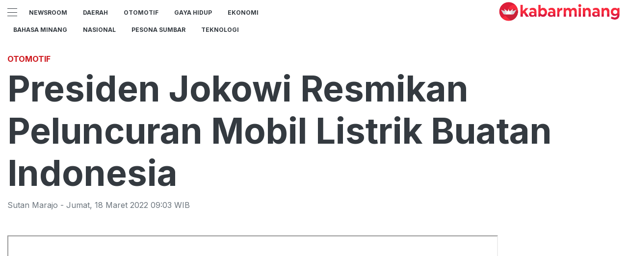

--- FILE ---
content_type: text/html; charset=utf-8
request_url: https://kabarminang.id/read/presiden-jokowi-resmikan-peluncuran-mobil-listrik-buatan-indonesia
body_size: 11310
content:
<!DOCTYPE html><html><head><meta name="viewport" content="width=device-width"/><meta charSet="utf-8"/><link rel="icon" href="https://ik.imagekit.io/tk6ir0e7mng/uploads/2021/10/1635454930917.png"/><link rel="shortcut icon" href="https://assets.kabarminang.id/assets/images/icons/favicon.ico"/><link rel="icon" type="image/png" sizes="16x16" href="https://assets.kabarminang.id/assets/images/icons/favicon-16x16.png"/><link rel="icon" type="image/png" sizes="32x32" href="https://assets.kabarminang.id/assets/images/icons/favicon-32x32.png"/><script async="" src="https://www.googletagmanager.com/gtag/js?id=UA-151036894-1"></script><script>window.dataLayer=window.dataLayer||[];function gtag(){dataLayer.push(arguments);}gtag('js',new Date());gtag('config','UA-151036894-1');</script><link rel="stylesheet" type="text/css" href="/nprogress.css"/><title>Presiden Jokowi Resmikan Peluncuran Mobil Listrik Buatan Indonesia  - kabarminang.id</title><meta name="description" content="Kementerian Perindustrian memberikan apresiasi kepada PT Hyundai Motor Manufacturing Indonesia yang telah merealisasikan komitmennya dalam memproduksi kendaraan listrik. Hal ini ditandai dengan peluncuran mobil listrik IONIQ 5, yang diresmikan langsung oleh Presiden Joko Widodo."/><meta name="theme-color" content="#ce181e"/><meta property="og:locale" content="id_ID"/><meta property="og:type" content="article"/><meta property="og:title" content="Presiden Jokowi Resmikan Peluncuran Mobil Listrik Buatan Indonesia "/><meta name="keywords" content="hyundai palisade,hyundai indonesia,Presiden Jokowi,mobil listrik hyundai,hyundai ionic 5,mobil listrik hyundai ionic 5"/><meta property="og:description" content="Kementerian Perindustrian memberikan apresiasi kepada PT Hyundai Motor Manufacturing Indonesia yang telah merealisasikan komitmennya dalam memproduksi kendaraan listrik. Hal ini ditandai dengan peluncuran mobil listrik IONIQ 5, yang diresmikan langsung oleh Presiden Joko Widodo."/><meta property="og:image" content="https://ik.trn.asia/uploads/2022/03/1647532183646.jpeg"/><meta property="og:url" content="https://kabarminang.id/read/presiden-jokowi-resmikan-peluncuran-mobil-listrik-buatan-indonesia"/><meta property="og:site_name" content="kabarminang.id"/><link rel="canonical" href="https://kabarminang.id/read/presiden-jokowi-resmikan-peluncuran-mobil-listrik-buatan-indonesia"/><meta name="googlebot-news" content="index,follow"/><meta name="googlebot" content="index,follow"/><meta name="robots" content="index, follow"/><meta name="language" content="id"/><meta name="geo.country" content="id"/><meta http-equiv="content-language" content="id"/><meta name="geo.placename" content="Indonesia"/><meta name="twitter:card" content="summary_large_image"/><meta name="twitter:title" content="Presiden Jokowi Resmikan Peluncuran Mobil Listrik Buatan Indonesia "/><meta name="twitter:description" content="Kementerian Perindustrian memberikan apresiasi kepada PT Hyundai Motor Manufacturing Indonesia yang telah merealisasikan komitmennya dalam memproduksi kendaraan listrik. Hal ini ditandai dengan peluncuran mobil listrik IONIQ 5, yang diresmikan langsung oleh Presiden Joko Widodo."/><meta name="twitter:creator" content="@Kabarminangid"/><meta name="twitter:site" content="@Kabarminangid"/><meta name="twitter:image" content="https://ik.trn.asia/uploads/2022/03/1647532183646.jpeg"/><script class="yoast-schema-graph" type="application/ld+json">{"@context":"https://schema.org","@type":"WebSite","url":"https://kabarminang.id/","potentialAction":{"@type":"SearchAction","target":"https://kabarminang.id/search/searchall?query={search_term_string}","query-input":"required name=search_term_string"}}</script><script class="yoast-schema-graph" type="application/ld+json">{"@context":"https://schema.org","@type":"Organization","name":"kabarminang.id\"","url":"https://kabarminang.id/","sameAs":["https://www.facebook.com/kabaminangid","https://twitter.com/kabarminangid","https://www.instagram.com/kabarminang.id"],"logo":"https://ik.imagekit.io/tk6ir0e7mng/uploads/2021/10/1635454891014.png"}</script><meta content="8mCaHlbx_KljZzqu87pYJhxOB7XSxugmmnqaKdovndA" name="google-site-verification"/><script async="" src="https://pagead2.googlesyndication.com/pagead/js/adsbygoogle.js"></script><script class="yoast-schema-graph" type="application/ld+json">{"@context":"https://schema.org","@graph":[{"@type":"ImageObject","@id":"https://ik.trn.asia/uploads/2022/03/1647532183646.jpeg","inLanguage":"id-ID","url":"https://ik.trn.asia/uploads/2022/03/1647532183646.jpeg","width":2048,"height":1365,"caption":"null"},{"@type":"WebPage","@id":"https://kabarminang.id/presiden-jokowi-resmikan-peluncuran-mobil-listrik-buatan-indonesia","url":"https://kabarminang.id/presiden-jokowi-resmikan-peluncuran-mobil-listrik-buatan-indonesia","name":"Presiden Jokowi Resmikan Peluncuran Mobil Listrik Buatan Indonesia  - kabarminang.id","keywords":"hyundai palisade,hyundai indonesia,Presiden Jokowi,mobil listrik hyundai,hyundai ionic 5,mobil listrik hyundai ionic 5","primaryImageOfPage":{"@id":"https://ik.trn.asia/uploads/2022/03/1647532183646.jpeg"},"image":[{"@id":"https://ik.trn.asia/uploads/2022/03/1647532183646.jpeg"}],"datePublished":"Fri Mar 18 2022 02:03:39 GMT+0700 (Western Indonesia Time)","dateModified":"Fri Mar 18 2022 02:03:39 GMT+0700 (Western Indonesia Time)","author":{"@id":"https://kabarminang.id/author/sutanmarajo"},"inLanguage":"id-ID","potentialAction":[{"@type":"ReadAction","target":["https://kabarminang.id/presiden-jokowi-resmikan-peluncuran-mobil-listrik-buatan-indonesia"]}]},{"@context":"http://schema.org","@type":"NewsArticle","headline":"Presiden Jokowi Resmikan Peluncuran Mobil Listrik Buatan Indonesia ","datePublished":"Fri Mar 18 2022 02:03:39 GMT+0700 (Western Indonesia Time)","dateModified":"Fri Mar 18 2022 02:03:39 GMT+0700 (Western Indonesia Time)","description":"Kementerian Perindustrian memberikan apresiasi kepada PT Hyundai Motor Manufacturing Indonesia yang telah merealisasikan komitmennya dalam memproduksi kendaraan listrik. Hal ini ditandai dengan peluncuran mobil listrik IONIQ 5, yang diresmikan langsung oleh Presiden Joko Widodo.","image":{"@id":"https://ik.trn.asia/uploads/2022/03/1647532183646.jpeg","@type":"ImageObject","url":"https://ik.trn.asia/uploads/2022/03/1647532183646.jpeg","width":700,"height":393},"author":{"@type":"Person","name":"Sutan Marajo"},"publisher":{"@type":"Organization","name":"kabarminang.id","logo":{"@type":"ImageObject","url":"https://kabarminang.id/logo.png","width":809,"height":172}}},{"@type":"Person","@id":"https://kabarminang.id/author/sutanmarajo","name":"Sutan Marajo","image":{"@type":"ImageObject","@id":"https://kabarminang.id/author.png","inLanguage":"id-ID","url":"https://kabarminang.id/author.png","caption":"Sutan Marajo"}}]}</script><link rel="amphtml" href="https://kabarminang.id/amp/presiden-jokowi-resmikan-peluncuran-mobil-listrik-buatan-indonesia"/><meta name="next-head-count" content="40"/><link rel="stylesheet" href="/_next/static/css/A.238d3246bf3b2cc6196b.css.pagespeed.cf.07vCarjiPl.css" data-n-g=""/><noscript data-n-css=""></noscript></head><body><div id="__next"><header id="header" class="header "></header><main id="main"><ins class="adsbygoogle" style="display:block;text-align:center" data-ad-layout="in-article" data-ad-format="fluid" data-ad-client="ca-pub-5165927310065214" data-ad-slot="8952610066"></ins><div class=" container py-2"></div><div class="container"><h3 class="article-category">Otomotif</h3><h1 class="article-title">Presiden Jokowi Resmikan Peluncuran Mobil Listrik Buatan Indonesia </h1><div class="article-meta">Sutan Marajo<!-- --> <!-- -->- <!-- -->Jumat<!-- -->,<!-- --> <!-- -->18 Maret 2022 09:03<!-- --> WIB</div><picture class="article-image mt-5 mb-5 d-block " style="width:100%"><iframe width="80%" height="345" src="https://www.youtube.com/watch?v=gqJlI6mwkEk"></iframe></picture></div><div class="container"><div class="row"><div class="col-md-8"><div class="single-body"><p>Industri otomotif di tanah air akan menjadi pemain penting dalam rantai pasok dunia (<i>global supply chain</i>), termasuk upaya memproduksi mobil listrik. Apalagi, Indonesia memiliki sumber daya mineral yang sangat besar untuk mendukung pengembangan ekosistem kendaraan listrik.</p><p>“Kami optimistis Indonesia bisa menjadi produsen kendaraan dengan emisi karbon rendah dan ramah lingkungan yang berdaya saing global. Untuk itu, perlu langkah akselerasi membangun ekosistemnya yang kuat dan terintegrasi,” kata Menteri Perindustrian Agus Gumiwang Kartasasmita di Jakarta, Kamis (17/3).</p><p>\Menperin mengemukakan, pemerintah semakin serius mengembangkan ekosistem industri kendaraan listrik dari hulu sampai hilir. Salah satu caranya adalah melalui peningkatan investasi untuk memperkuat struktur manufaktur di dalam negeri.</p><p>“Sudah banyak investor yang mengajukan proposal ingin berkontribusi dalam pengembangan ekosistem kendaraan listrik di Indonesia. Misalnya ada industri yang ingin memproduksi baterainya, termasuk dari sektor otomotif,” ungkapnya.</p><p>Tahun 2022 akan menjadi momen penting untuk pengembangan baterai litium untuk kendaraan listrik. Sebab, beberapa investor di Indonesia akan memulai konstruksi pembangunan pabriknya dalam upaya mengolah nikel dan kobalt menjadi bahan baku baterai litium.</p><p>“Pemerintah menargetkan pada tahun 2024 nanti mobil-mobil listrik yang diproduksi di Indonesia sudah menggunakan baterai listrik dan juga komponen-komponen penting lainnya yang diproduksi di negara kita,” ungkap Menperin.</p><p>Pada peta jalan industri otomotif nasional, ditargetkan sebanyak 20 persen kendaraan berbasis baterai listrik akan seliweran pada tahun 2025, seiring dengan upaya industri otomotif yang terus melakukan efisiensi untuk jenis teknologi <i>Internal Combustion Engine</i> (ICE), <i>Hybrid</i>, dan <i>Plug-in Hybrid</i>. “Ke depan, teknologi <i>fuel cell</i> berbasis <i>hydrogen</i> juga telah terdapat dalam peta jalan industri otomotif nasional, dengan semangat untuk menuju produksi industri kendaraan ramah lingkungan,” tutur Agus.</p><ul><li><a target="_blank" rel="noopener noreferrer" href="https://kabarminang.id/read/mark-zuckerberg-mulai-bicara-nft-yang-akan-dibawa-ke-ekosistem-instagram">Mark Zuckerberg Mulai Bicara NFT yang Akan Dibawa ke Ekosistem Instagram</a></li><li><a target="_blank" rel="noopener noreferrer" href="https://kabarminang.id/read/mengenal-ms-marvel-superhero-muslim-pertama-marvel-studio">Mengenal 'Ms. Marvel' Superhero Muslim Pertama Marvel Studio</a></li><li><a target="_blank" rel="noopener noreferrer" href="https://kabarminang.id/read/silahkan-dicoba-cari-jodoh-lewat-aplikasi-dating">Silahkan Dicoba Cari Jodoh Lewat Aplikasi Dating</a></li></ul><p>Lebih lanjut, dalam pengembangan ekosistem industri kendaraan listrik, industri otomotif dalam negeri ditargetkan dapat memproduksi mobil listrik dan bis listrik sebanyak 600 ribu unit pada tahun 2030, sehingga dengan angka tersebut akan dapat mengurangi konsumsi BBM sebesar 3 juta barrel dan menurunkan emisi CO2 sebanyak 1,4 juta Ton.</p><p>“Upaya strategis ini diharapkan pula dapat mendukung pemenuhan komitmen pemerintah Indonesia terkait pengurangan emisi Gas Rumah Kaca (GRK) sebesar 29% pada tahun 2030, dan di tahun 2060 masuk ke emisi nol atau <i>net zero carbon</i>,” imbuhnya.</p><p>Kementerian Perindustrian memberikan apresiasi kepada PT Hyundai Motor Manufacturing Indonesia yang telah merealisasikan komitmennya dalam memproduksi kendaraan listrik. Hal ini ditandai dengan peluncuran mobil listrik IONIQ 5, yang diresmikan langsung oleh Presiden Joko Widodo.</p><p>Hyundai IONIQ 5 menjadi mobil listrik pertama yang dibuat di Indonesia, untuk memenuhi pasar domestic dan ekspor. “Pemerintah berharap kehadiran mobil listrik Hyundai IONIQ 5 akan menjadi <i>milestone</i> penting dalam pengembangan mobil listrik di tanah air, serta juga mendukung pembangunan ekosistem kendaraan listrik di Indonesia yang semakin canggih dan berdaya saing global,” tandas Menperin.</p><p>Pemerintah juga akan terus mendorong peningkatan komponen lokal untuk kendaraan listrik dengan memberikan insentif dan memangkas berbagai hambatan regulasi. Tujuannya agar industri hulu dari kendaraan listrik bisa tumbuh, yang sekaligus menciptakan lapangan kerja dan mensubstitusi impor.</p><p>“Kami sedang memacu percepatan TKDN-nya. Apalagi dalam waktu dekat, kita sudah bisa memproduksi baterai untuk <i>electrical vehicle</i>. Kami berharap para industri menyiapkan komponen lain yang dapat mendukung produksi <i>electrical vehicle</i> di dalam negeri,” imbuhnya.</p><p>Agus menambahkan, terdapat empat regulasi yang akan mendukung pengembangan kendaraan listrik di Indonesia. Pertama, Peraturan Pemerintah (PP) Nomor 74 tahun 2021 tentang Perubahan atas PP No 73 Tahun 2019 tentang Barang Kena Pajak yang Tergolong Mewah Berupa Kendaraan Bermotor yang Dikenai Pajak Penjualan atas Barang Mewah. Regulasi ini memberikan dasar PPnBM 0% bagi kendaraan listrik yang memenuhi Tingkat Komponen Dalam Negeri (TKDN). (Bang Koboi)</p></div><strong>Editor:</strong> <span> <!-- -->Redaksi</span><div><strong class="display-flex__wrap"><span>Tags <i class="fa fa-tags"></i> </span><a class="tags-global" href="/tag/hyundai-palisade">hyundai palisade</a><a class="tags-global" href="/tag/hyundai-indonesia">hyundai indonesia</a><a class="tags-global" href="/tag/presiden-jokowi">Presiden Jokowi</a><a class="tags-global" href="/tag/mobil-listrik-hyundai">mobil listrik hyundai</a><a class="tags-global" href="/tag/hyundai-ionic-5">hyundai ionic 5</a><a class="tags-global" href="/tag/mobil-listrik-hyundai-ionic-5">mobil listrik hyundai ionic 5</a></strong><strong class="display-flex"><span class="mr-2">Bagikan <i class="fa fa-share"></i></span><button aria-label="facebook" class="react-share__ShareButton mr-2" style="background-color:transparent;border:none;padding:0;font:inherit;color:inherit;cursor:pointer"><svg viewBox="0 0 64 64" width="32" height="32"><circle cx="32" cy="32" r="31" fill="#3b5998"></circle><path d="M34.1,47V33.3h4.6l0.7-5.3h-5.3v-3.4c0-1.5,0.4-2.6,2.6-2.6l2.8,0v-4.8c-0.5-0.1-2.2-0.2-4.1-0.2 c-4.1,0-6.9,2.5-6.9,7V28H24v5.3h4.6V47H34.1z" fill="white"></path></svg></button><button aria-label="whatsapp" class="react-share__ShareButton mr-2" style="background-color:transparent;border:none;padding:0;font:inherit;color:inherit;cursor:pointer"><svg viewBox="0 0 64 64" width="32" height="32"><circle cx="32" cy="32" r="31" fill="#25D366"></circle><path d="m42.32286,33.93287c-0.5178,-0.2589 -3.04726,-1.49644 -3.52105,-1.66732c-0.4712,-0.17346 -0.81554,-0.2589 -1.15987,0.2589c-0.34175,0.51004 -1.33075,1.66474 -1.63108,2.00648c-0.30032,0.33658 -0.60064,0.36247 -1.11327,0.12945c-0.5178,-0.2589 -2.17994,-0.80259 -4.14759,-2.56312c-1.53269,-1.37217 -2.56312,-3.05503 -2.86603,-3.57283c-0.30033,-0.5178 -0.03366,-0.80259 0.22524,-1.06149c0.23301,-0.23301 0.5178,-0.59547 0.7767,-0.90616c0.25372,-0.31068 0.33657,-0.5178 0.51262,-0.85437c0.17088,-0.36246 0.08544,-0.64725 -0.04402,-0.90615c-0.12945,-0.2589 -1.15987,-2.79613 -1.58964,-3.80584c-0.41424,-1.00971 -0.84142,-0.88027 -1.15987,-0.88027c-0.29773,-0.02588 -0.64208,-0.02588 -0.98382,-0.02588c-0.34693,0 -0.90616,0.12945 -1.37736,0.62136c-0.4712,0.5178 -1.80194,1.76053 -1.80194,4.27186c0,2.51134 1.84596,4.945 2.10227,5.30747c0.2589,0.33657 3.63497,5.51458 8.80262,7.74113c1.23237,0.5178 2.1903,0.82848 2.94111,1.08738c1.23237,0.38836 2.35599,0.33657 3.24402,0.20712c0.99159,-0.15534 3.04985,-1.24272 3.47963,-2.45956c0.44013,-1.21683 0.44013,-2.22654 0.31068,-2.45955c-0.12945,-0.23301 -0.46601,-0.36247 -0.98382,-0.59548m-9.40068,12.84407l-0.02589,0c-3.05503,0 -6.08417,-0.82849 -8.72495,-2.38189l-0.62136,-0.37023l-6.47252,1.68286l1.73463,-6.29129l-0.41424,-0.64725c-1.70875,-2.71846 -2.6149,-5.85116 -2.6149,-9.07706c0,-9.39809 7.68934,-17.06155 17.15993,-17.06155c4.58253,0 8.88029,1.78642 12.11655,5.02268c3.23625,3.21036 5.02267,7.50812 5.02267,12.06476c-0.0078,9.3981 -7.69712,17.06155 -17.14699,17.06155m14.58906,-31.58846c-3.93529,-3.80584 -9.1133,-5.95471 -14.62789,-5.95471c-11.36055,0 -20.60848,9.2065 -20.61625,20.52564c0,3.61684 0.94757,7.14565 2.75211,10.26282l-2.92557,10.63564l10.93337,-2.85309c3.0136,1.63108 6.4052,2.4958 9.85634,2.49839l0.01037,0c11.36574,0 20.61884,-9.2091 20.62403,-20.53082c0,-5.48093 -2.14111,-10.64081 -6.03239,-14.51915" fill="white"></path></svg></button><button aria-label="twitter" class="react-share__ShareButton mr-2" style="background-color:transparent;border:none;padding:0;font:inherit;color:inherit;cursor:pointer"><svg viewBox="0 0 64 64" width="32" height="32"><circle cx="32" cy="32" r="31" fill="#00aced"></circle><path d="M48,22.1c-1.2,0.5-2.4,0.9-3.8,1c1.4-0.8,2.4-2.1,2.9-3.6c-1.3,0.8-2.7,1.3-4.2,1.6 C41.7,19.8,40,19,38.2,19c-3.6,0-6.6,2.9-6.6,6.6c0,0.5,0.1,1,0.2,1.5c-5.5-0.3-10.3-2.9-13.5-6.9c-0.6,1-0.9,2.1-0.9,3.3 c0,2.3,1.2,4.3,2.9,5.5c-1.1,0-2.1-0.3-3-0.8c0,0,0,0.1,0,0.1c0,3.2,2.3,5.8,5.3,6.4c-0.6,0.1-1.1,0.2-1.7,0.2c-0.4,0-0.8,0-1.2-0.1 c0.8,2.6,3.3,4.5,6.1,4.6c-2.2,1.8-5.1,2.8-8.2,2.8c-0.5,0-1.1,0-1.6-0.1c2.9,1.9,6.4,2.9,10.1,2.9c12.1,0,18.7-10,18.7-18.7 c0-0.3,0-0.6,0-0.8C46,24.5,47.1,23.4,48,22.1z" fill="white"></path></svg></button></strong></div><div class="author"><div class="author__avatar"><img src="/author.png" alt="Sutan Marajo"/></div><div class="author__meta"><h3 class="author__name">Sutan Marajo</h3><a href="/author/sutanmarajo">Lihat semua artikel</a></div></div> <div class="article-nav"><div class="row"><div class="col-md-6"><span><style data-emotion-css="1eg0sfo-skeletonStyles-Skeleton animation-bzdot9">.css-1eg0sfo-skeletonStyles-Skeleton{background-color:#eee;background-image:linear-gradient(90deg,#eee,#f5f5f5,#eee);background-size:200px 100%;background-repeat:no-repeat;border-radius:4px;display:inline-block;line-height:1;width:100%;-webkit-animation:animation-bzdot9 1.2s ease-in-out infinite;animation:animation-bzdot9 1.2s ease-in-out infinite}@-webkit-keyframes animation-bzdot9{0%{background-position:-200px 0;}100%{background-position:calc(200px + 100%) 0;}}@keyframes animation-bzdot9{0%{background-position:-200px 0;}100%{background-position:calc(200px + 100%) 0;}}</style><span class="react-loading-skeleton css-1eg0sfo-skeletonStyles-Skeleton">‌</span><style data-emotion-css="1eg0sfo-skeletonStyles-Skeleton animation-bzdot9">.css-1eg0sfo-skeletonStyles-Skeleton{background-color:#eee;background-image:linear-gradient(90deg,#eee,#f5f5f5,#eee);background-size:200px 100%;background-repeat:no-repeat;border-radius:4px;display:inline-block;line-height:1;width:100%;-webkit-animation:animation-bzdot9 1.2s ease-in-out infinite;animation:animation-bzdot9 1.2s ease-in-out infinite}@-webkit-keyframes animation-bzdot9{0%{background-position:-200px 0;}100%{background-position:calc(200px + 100%) 0;}}@keyframes animation-bzdot9{0%{background-position:-200px 0;}100%{background-position:calc(200px + 100%) 0;}}</style><span class="react-loading-skeleton css-1eg0sfo-skeletonStyles-Skeleton">‌</span></span></div><div class="col-md-6 text-md-right"> <span><style data-emotion-css="1eg0sfo-skeletonStyles-Skeleton animation-bzdot9">.css-1eg0sfo-skeletonStyles-Skeleton{background-color:#eee;background-image:linear-gradient(90deg,#eee,#f5f5f5,#eee);background-size:200px 100%;background-repeat:no-repeat;border-radius:4px;display:inline-block;line-height:1;width:100%;-webkit-animation:animation-bzdot9 1.2s ease-in-out infinite;animation:animation-bzdot9 1.2s ease-in-out infinite}@-webkit-keyframes animation-bzdot9{0%{background-position:-200px 0;}100%{background-position:calc(200px + 100%) 0;}}@keyframes animation-bzdot9{0%{background-position:-200px 0;}100%{background-position:calc(200px + 100%) 0;}}</style><span class="react-loading-skeleton css-1eg0sfo-skeletonStyles-Skeleton">‌</span><style data-emotion-css="1eg0sfo-skeletonStyles-Skeleton animation-bzdot9">.css-1eg0sfo-skeletonStyles-Skeleton{background-color:#eee;background-image:linear-gradient(90deg,#eee,#f5f5f5,#eee);background-size:200px 100%;background-repeat:no-repeat;border-radius:4px;display:inline-block;line-height:1;width:100%;-webkit-animation:animation-bzdot9 1.2s ease-in-out infinite;animation:animation-bzdot9 1.2s ease-in-out infinite}@-webkit-keyframes animation-bzdot9{0%{background-position:-200px 0;}100%{background-position:calc(200px + 100%) 0;}}@keyframes animation-bzdot9{0%{background-position:-200px 0;}100%{background-position:calc(200px + 100%) 0;}}</style><span class="react-loading-skeleton css-1eg0sfo-skeletonStyles-Skeleton">‌</span></span></div></div></div></div><div class="col-md-4 "><div class="sticky-sidebar"><div class="section-title--with-border mb-3"><h2 class="section-title--with-border__text">Most Popular</h2></div><div style="width:100%"><span><style data-emotion-css="1eg0sfo-skeletonStyles-Skeleton animation-bzdot9">.css-1eg0sfo-skeletonStyles-Skeleton{background-color:#eee;background-image:linear-gradient(90deg,#eee,#f5f5f5,#eee);background-size:200px 100%;background-repeat:no-repeat;border-radius:4px;display:inline-block;line-height:1;width:100%;-webkit-animation:animation-bzdot9 1.2s ease-in-out infinite;animation:animation-bzdot9 1.2s ease-in-out infinite}@-webkit-keyframes animation-bzdot9{0%{background-position:-200px 0;}100%{background-position:calc(200px + 100%) 0;}}@keyframes animation-bzdot9{0%{background-position:-200px 0;}100%{background-position:calc(200px + 100%) 0;}}</style><span class="react-loading-skeleton css-1eg0sfo-skeletonStyles-Skeleton">‌</span><style data-emotion-css="1eg0sfo-skeletonStyles-Skeleton animation-bzdot9">.css-1eg0sfo-skeletonStyles-Skeleton{background-color:#eee;background-image:linear-gradient(90deg,#eee,#f5f5f5,#eee);background-size:200px 100%;background-repeat:no-repeat;border-radius:4px;display:inline-block;line-height:1;width:100%;-webkit-animation:animation-bzdot9 1.2s ease-in-out infinite;animation:animation-bzdot9 1.2s ease-in-out infinite}@-webkit-keyframes animation-bzdot9{0%{background-position:-200px 0;}100%{background-position:calc(200px + 100%) 0;}}@keyframes animation-bzdot9{0%{background-position:-200px 0;}100%{background-position:calc(200px + 100%) 0;}}</style><span class="react-loading-skeleton css-1eg0sfo-skeletonStyles-Skeleton">‌</span><style data-emotion-css="1eg0sfo-skeletonStyles-Skeleton animation-bzdot9">.css-1eg0sfo-skeletonStyles-Skeleton{background-color:#eee;background-image:linear-gradient(90deg,#eee,#f5f5f5,#eee);background-size:200px 100%;background-repeat:no-repeat;border-radius:4px;display:inline-block;line-height:1;width:100%;-webkit-animation:animation-bzdot9 1.2s ease-in-out infinite;animation:animation-bzdot9 1.2s ease-in-out infinite}@-webkit-keyframes animation-bzdot9{0%{background-position:-200px 0;}100%{background-position:calc(200px + 100%) 0;}}@keyframes animation-bzdot9{0%{background-position:-200px 0;}100%{background-position:calc(200px + 100%) 0;}}</style><span class="react-loading-skeleton css-1eg0sfo-skeletonStyles-Skeleton">‌</span><style data-emotion-css="1eg0sfo-skeletonStyles-Skeleton animation-bzdot9">.css-1eg0sfo-skeletonStyles-Skeleton{background-color:#eee;background-image:linear-gradient(90deg,#eee,#f5f5f5,#eee);background-size:200px 100%;background-repeat:no-repeat;border-radius:4px;display:inline-block;line-height:1;width:100%;-webkit-animation:animation-bzdot9 1.2s ease-in-out infinite;animation:animation-bzdot9 1.2s ease-in-out infinite}@-webkit-keyframes animation-bzdot9{0%{background-position:-200px 0;}100%{background-position:calc(200px + 100%) 0;}}@keyframes animation-bzdot9{0%{background-position:-200px 0;}100%{background-position:calc(200px + 100%) 0;}}</style><span class="react-loading-skeleton css-1eg0sfo-skeletonStyles-Skeleton">‌</span></span><hr/></div><div style="width:100%"><span><style data-emotion-css="1eg0sfo-skeletonStyles-Skeleton animation-bzdot9">.css-1eg0sfo-skeletonStyles-Skeleton{background-color:#eee;background-image:linear-gradient(90deg,#eee,#f5f5f5,#eee);background-size:200px 100%;background-repeat:no-repeat;border-radius:4px;display:inline-block;line-height:1;width:100%;-webkit-animation:animation-bzdot9 1.2s ease-in-out infinite;animation:animation-bzdot9 1.2s ease-in-out infinite}@-webkit-keyframes animation-bzdot9{0%{background-position:-200px 0;}100%{background-position:calc(200px + 100%) 0;}}@keyframes animation-bzdot9{0%{background-position:-200px 0;}100%{background-position:calc(200px + 100%) 0;}}</style><span class="react-loading-skeleton css-1eg0sfo-skeletonStyles-Skeleton">‌</span><style data-emotion-css="1eg0sfo-skeletonStyles-Skeleton animation-bzdot9">.css-1eg0sfo-skeletonStyles-Skeleton{background-color:#eee;background-image:linear-gradient(90deg,#eee,#f5f5f5,#eee);background-size:200px 100%;background-repeat:no-repeat;border-radius:4px;display:inline-block;line-height:1;width:100%;-webkit-animation:animation-bzdot9 1.2s ease-in-out infinite;animation:animation-bzdot9 1.2s ease-in-out infinite}@-webkit-keyframes animation-bzdot9{0%{background-position:-200px 0;}100%{background-position:calc(200px + 100%) 0;}}@keyframes animation-bzdot9{0%{background-position:-200px 0;}100%{background-position:calc(200px + 100%) 0;}}</style><span class="react-loading-skeleton css-1eg0sfo-skeletonStyles-Skeleton">‌</span><style data-emotion-css="1eg0sfo-skeletonStyles-Skeleton animation-bzdot9">.css-1eg0sfo-skeletonStyles-Skeleton{background-color:#eee;background-image:linear-gradient(90deg,#eee,#f5f5f5,#eee);background-size:200px 100%;background-repeat:no-repeat;border-radius:4px;display:inline-block;line-height:1;width:100%;-webkit-animation:animation-bzdot9 1.2s ease-in-out infinite;animation:animation-bzdot9 1.2s ease-in-out infinite}@-webkit-keyframes animation-bzdot9{0%{background-position:-200px 0;}100%{background-position:calc(200px + 100%) 0;}}@keyframes animation-bzdot9{0%{background-position:-200px 0;}100%{background-position:calc(200px + 100%) 0;}}</style><span class="react-loading-skeleton css-1eg0sfo-skeletonStyles-Skeleton">‌</span><style data-emotion-css="1eg0sfo-skeletonStyles-Skeleton animation-bzdot9">.css-1eg0sfo-skeletonStyles-Skeleton{background-color:#eee;background-image:linear-gradient(90deg,#eee,#f5f5f5,#eee);background-size:200px 100%;background-repeat:no-repeat;border-radius:4px;display:inline-block;line-height:1;width:100%;-webkit-animation:animation-bzdot9 1.2s ease-in-out infinite;animation:animation-bzdot9 1.2s ease-in-out infinite}@-webkit-keyframes animation-bzdot9{0%{background-position:-200px 0;}100%{background-position:calc(200px + 100%) 0;}}@keyframes animation-bzdot9{0%{background-position:-200px 0;}100%{background-position:calc(200px + 100%) 0;}}</style><span class="react-loading-skeleton css-1eg0sfo-skeletonStyles-Skeleton">‌</span></span><hr/></div><div style="width:100%"><span><style data-emotion-css="1eg0sfo-skeletonStyles-Skeleton animation-bzdot9">.css-1eg0sfo-skeletonStyles-Skeleton{background-color:#eee;background-image:linear-gradient(90deg,#eee,#f5f5f5,#eee);background-size:200px 100%;background-repeat:no-repeat;border-radius:4px;display:inline-block;line-height:1;width:100%;-webkit-animation:animation-bzdot9 1.2s ease-in-out infinite;animation:animation-bzdot9 1.2s ease-in-out infinite}@-webkit-keyframes animation-bzdot9{0%{background-position:-200px 0;}100%{background-position:calc(200px + 100%) 0;}}@keyframes animation-bzdot9{0%{background-position:-200px 0;}100%{background-position:calc(200px + 100%) 0;}}</style><span class="react-loading-skeleton css-1eg0sfo-skeletonStyles-Skeleton">‌</span><style data-emotion-css="1eg0sfo-skeletonStyles-Skeleton animation-bzdot9">.css-1eg0sfo-skeletonStyles-Skeleton{background-color:#eee;background-image:linear-gradient(90deg,#eee,#f5f5f5,#eee);background-size:200px 100%;background-repeat:no-repeat;border-radius:4px;display:inline-block;line-height:1;width:100%;-webkit-animation:animation-bzdot9 1.2s ease-in-out infinite;animation:animation-bzdot9 1.2s ease-in-out infinite}@-webkit-keyframes animation-bzdot9{0%{background-position:-200px 0;}100%{background-position:calc(200px + 100%) 0;}}@keyframes animation-bzdot9{0%{background-position:-200px 0;}100%{background-position:calc(200px + 100%) 0;}}</style><span class="react-loading-skeleton css-1eg0sfo-skeletonStyles-Skeleton">‌</span><style data-emotion-css="1eg0sfo-skeletonStyles-Skeleton animation-bzdot9">.css-1eg0sfo-skeletonStyles-Skeleton{background-color:#eee;background-image:linear-gradient(90deg,#eee,#f5f5f5,#eee);background-size:200px 100%;background-repeat:no-repeat;border-radius:4px;display:inline-block;line-height:1;width:100%;-webkit-animation:animation-bzdot9 1.2s ease-in-out infinite;animation:animation-bzdot9 1.2s ease-in-out infinite}@-webkit-keyframes animation-bzdot9{0%{background-position:-200px 0;}100%{background-position:calc(200px + 100%) 0;}}@keyframes animation-bzdot9{0%{background-position:-200px 0;}100%{background-position:calc(200px + 100%) 0;}}</style><span class="react-loading-skeleton css-1eg0sfo-skeletonStyles-Skeleton">‌</span><style data-emotion-css="1eg0sfo-skeletonStyles-Skeleton animation-bzdot9">.css-1eg0sfo-skeletonStyles-Skeleton{background-color:#eee;background-image:linear-gradient(90deg,#eee,#f5f5f5,#eee);background-size:200px 100%;background-repeat:no-repeat;border-radius:4px;display:inline-block;line-height:1;width:100%;-webkit-animation:animation-bzdot9 1.2s ease-in-out infinite;animation:animation-bzdot9 1.2s ease-in-out infinite}@-webkit-keyframes animation-bzdot9{0%{background-position:-200px 0;}100%{background-position:calc(200px + 100%) 0;}}@keyframes animation-bzdot9{0%{background-position:-200px 0;}100%{background-position:calc(200px + 100%) 0;}}</style><span class="react-loading-skeleton css-1eg0sfo-skeletonStyles-Skeleton">‌</span></span><hr/></div><div style="width:100%"><span><style data-emotion-css="1eg0sfo-skeletonStyles-Skeleton animation-bzdot9">.css-1eg0sfo-skeletonStyles-Skeleton{background-color:#eee;background-image:linear-gradient(90deg,#eee,#f5f5f5,#eee);background-size:200px 100%;background-repeat:no-repeat;border-radius:4px;display:inline-block;line-height:1;width:100%;-webkit-animation:animation-bzdot9 1.2s ease-in-out infinite;animation:animation-bzdot9 1.2s ease-in-out infinite}@-webkit-keyframes animation-bzdot9{0%{background-position:-200px 0;}100%{background-position:calc(200px + 100%) 0;}}@keyframes animation-bzdot9{0%{background-position:-200px 0;}100%{background-position:calc(200px + 100%) 0;}}</style><span class="react-loading-skeleton css-1eg0sfo-skeletonStyles-Skeleton">‌</span><style data-emotion-css="1eg0sfo-skeletonStyles-Skeleton animation-bzdot9">.css-1eg0sfo-skeletonStyles-Skeleton{background-color:#eee;background-image:linear-gradient(90deg,#eee,#f5f5f5,#eee);background-size:200px 100%;background-repeat:no-repeat;border-radius:4px;display:inline-block;line-height:1;width:100%;-webkit-animation:animation-bzdot9 1.2s ease-in-out infinite;animation:animation-bzdot9 1.2s ease-in-out infinite}@-webkit-keyframes animation-bzdot9{0%{background-position:-200px 0;}100%{background-position:calc(200px + 100%) 0;}}@keyframes animation-bzdot9{0%{background-position:-200px 0;}100%{background-position:calc(200px + 100%) 0;}}</style><span class="react-loading-skeleton css-1eg0sfo-skeletonStyles-Skeleton">‌</span><style data-emotion-css="1eg0sfo-skeletonStyles-Skeleton animation-bzdot9">.css-1eg0sfo-skeletonStyles-Skeleton{background-color:#eee;background-image:linear-gradient(90deg,#eee,#f5f5f5,#eee);background-size:200px 100%;background-repeat:no-repeat;border-radius:4px;display:inline-block;line-height:1;width:100%;-webkit-animation:animation-bzdot9 1.2s ease-in-out infinite;animation:animation-bzdot9 1.2s ease-in-out infinite}@-webkit-keyframes animation-bzdot9{0%{background-position:-200px 0;}100%{background-position:calc(200px + 100%) 0;}}@keyframes animation-bzdot9{0%{background-position:-200px 0;}100%{background-position:calc(200px + 100%) 0;}}</style><span class="react-loading-skeleton css-1eg0sfo-skeletonStyles-Skeleton">‌</span><style data-emotion-css="1eg0sfo-skeletonStyles-Skeleton animation-bzdot9">.css-1eg0sfo-skeletonStyles-Skeleton{background-color:#eee;background-image:linear-gradient(90deg,#eee,#f5f5f5,#eee);background-size:200px 100%;background-repeat:no-repeat;border-radius:4px;display:inline-block;line-height:1;width:100%;-webkit-animation:animation-bzdot9 1.2s ease-in-out infinite;animation:animation-bzdot9 1.2s ease-in-out infinite}@-webkit-keyframes animation-bzdot9{0%{background-position:-200px 0;}100%{background-position:calc(200px + 100%) 0;}}@keyframes animation-bzdot9{0%{background-position:-200px 0;}100%{background-position:calc(200px + 100%) 0;}}</style><span class="react-loading-skeleton css-1eg0sfo-skeletonStyles-Skeleton">‌</span></span><hr/></div><div style="width:100%"><span><style data-emotion-css="1eg0sfo-skeletonStyles-Skeleton animation-bzdot9">.css-1eg0sfo-skeletonStyles-Skeleton{background-color:#eee;background-image:linear-gradient(90deg,#eee,#f5f5f5,#eee);background-size:200px 100%;background-repeat:no-repeat;border-radius:4px;display:inline-block;line-height:1;width:100%;-webkit-animation:animation-bzdot9 1.2s ease-in-out infinite;animation:animation-bzdot9 1.2s ease-in-out infinite}@-webkit-keyframes animation-bzdot9{0%{background-position:-200px 0;}100%{background-position:calc(200px + 100%) 0;}}@keyframes animation-bzdot9{0%{background-position:-200px 0;}100%{background-position:calc(200px + 100%) 0;}}</style><span class="react-loading-skeleton css-1eg0sfo-skeletonStyles-Skeleton">‌</span><style data-emotion-css="1eg0sfo-skeletonStyles-Skeleton animation-bzdot9">.css-1eg0sfo-skeletonStyles-Skeleton{background-color:#eee;background-image:linear-gradient(90deg,#eee,#f5f5f5,#eee);background-size:200px 100%;background-repeat:no-repeat;border-radius:4px;display:inline-block;line-height:1;width:100%;-webkit-animation:animation-bzdot9 1.2s ease-in-out infinite;animation:animation-bzdot9 1.2s ease-in-out infinite}@-webkit-keyframes animation-bzdot9{0%{background-position:-200px 0;}100%{background-position:calc(200px + 100%) 0;}}@keyframes animation-bzdot9{0%{background-position:-200px 0;}100%{background-position:calc(200px + 100%) 0;}}</style><span class="react-loading-skeleton css-1eg0sfo-skeletonStyles-Skeleton">‌</span><style data-emotion-css="1eg0sfo-skeletonStyles-Skeleton animation-bzdot9">.css-1eg0sfo-skeletonStyles-Skeleton{background-color:#eee;background-image:linear-gradient(90deg,#eee,#f5f5f5,#eee);background-size:200px 100%;background-repeat:no-repeat;border-radius:4px;display:inline-block;line-height:1;width:100%;-webkit-animation:animation-bzdot9 1.2s ease-in-out infinite;animation:animation-bzdot9 1.2s ease-in-out infinite}@-webkit-keyframes animation-bzdot9{0%{background-position:-200px 0;}100%{background-position:calc(200px + 100%) 0;}}@keyframes animation-bzdot9{0%{background-position:-200px 0;}100%{background-position:calc(200px + 100%) 0;}}</style><span class="react-loading-skeleton css-1eg0sfo-skeletonStyles-Skeleton">‌</span><style data-emotion-css="1eg0sfo-skeletonStyles-Skeleton animation-bzdot9">.css-1eg0sfo-skeletonStyles-Skeleton{background-color:#eee;background-image:linear-gradient(90deg,#eee,#f5f5f5,#eee);background-size:200px 100%;background-repeat:no-repeat;border-radius:4px;display:inline-block;line-height:1;width:100%;-webkit-animation:animation-bzdot9 1.2s ease-in-out infinite;animation:animation-bzdot9 1.2s ease-in-out infinite}@-webkit-keyframes animation-bzdot9{0%{background-position:-200px 0;}100%{background-position:calc(200px + 100%) 0;}}@keyframes animation-bzdot9{0%{background-position:-200px 0;}100%{background-position:calc(200px + 100%) 0;}}</style><span class="react-loading-skeleton css-1eg0sfo-skeletonStyles-Skeleton">‌</span></span><hr/></div><div style="width:100%"><span><style data-emotion-css="1eg0sfo-skeletonStyles-Skeleton animation-bzdot9">.css-1eg0sfo-skeletonStyles-Skeleton{background-color:#eee;background-image:linear-gradient(90deg,#eee,#f5f5f5,#eee);background-size:200px 100%;background-repeat:no-repeat;border-radius:4px;display:inline-block;line-height:1;width:100%;-webkit-animation:animation-bzdot9 1.2s ease-in-out infinite;animation:animation-bzdot9 1.2s ease-in-out infinite}@-webkit-keyframes animation-bzdot9{0%{background-position:-200px 0;}100%{background-position:calc(200px + 100%) 0;}}@keyframes animation-bzdot9{0%{background-position:-200px 0;}100%{background-position:calc(200px + 100%) 0;}}</style><span class="react-loading-skeleton css-1eg0sfo-skeletonStyles-Skeleton">‌</span><style data-emotion-css="1eg0sfo-skeletonStyles-Skeleton animation-bzdot9">.css-1eg0sfo-skeletonStyles-Skeleton{background-color:#eee;background-image:linear-gradient(90deg,#eee,#f5f5f5,#eee);background-size:200px 100%;background-repeat:no-repeat;border-radius:4px;display:inline-block;line-height:1;width:100%;-webkit-animation:animation-bzdot9 1.2s ease-in-out infinite;animation:animation-bzdot9 1.2s ease-in-out infinite}@-webkit-keyframes animation-bzdot9{0%{background-position:-200px 0;}100%{background-position:calc(200px + 100%) 0;}}@keyframes animation-bzdot9{0%{background-position:-200px 0;}100%{background-position:calc(200px + 100%) 0;}}</style><span class="react-loading-skeleton css-1eg0sfo-skeletonStyles-Skeleton">‌</span><style data-emotion-css="1eg0sfo-skeletonStyles-Skeleton animation-bzdot9">.css-1eg0sfo-skeletonStyles-Skeleton{background-color:#eee;background-image:linear-gradient(90deg,#eee,#f5f5f5,#eee);background-size:200px 100%;background-repeat:no-repeat;border-radius:4px;display:inline-block;line-height:1;width:100%;-webkit-animation:animation-bzdot9 1.2s ease-in-out infinite;animation:animation-bzdot9 1.2s ease-in-out infinite}@-webkit-keyframes animation-bzdot9{0%{background-position:-200px 0;}100%{background-position:calc(200px + 100%) 0;}}@keyframes animation-bzdot9{0%{background-position:-200px 0;}100%{background-position:calc(200px + 100%) 0;}}</style><span class="react-loading-skeleton css-1eg0sfo-skeletonStyles-Skeleton">‌</span><style data-emotion-css="1eg0sfo-skeletonStyles-Skeleton animation-bzdot9">.css-1eg0sfo-skeletonStyles-Skeleton{background-color:#eee;background-image:linear-gradient(90deg,#eee,#f5f5f5,#eee);background-size:200px 100%;background-repeat:no-repeat;border-radius:4px;display:inline-block;line-height:1;width:100%;-webkit-animation:animation-bzdot9 1.2s ease-in-out infinite;animation:animation-bzdot9 1.2s ease-in-out infinite}@-webkit-keyframes animation-bzdot9{0%{background-position:-200px 0;}100%{background-position:calc(200px + 100%) 0;}}@keyframes animation-bzdot9{0%{background-position:-200px 0;}100%{background-position:calc(200px + 100%) 0;}}</style><span class="react-loading-skeleton css-1eg0sfo-skeletonStyles-Skeleton">‌</span></span><hr/></div></div></div></div><hr/><h2 class="section__title">Related Stories</h2><hr/></div><div class="container"></div></main><footer class="footer "><div class="container-fluid"><div class="footer-wrap"><div class="row"><div class="col-lg-4 text-center"><img src="https://ik.imagekit.io/tk6ir0e7mng/uploads/2021/10/1635454891014.png" alt="logo" width="250px"/></div><div class="col-lg-4 text-center"><div class="text-center"><a class="c-black" href="/tentang-kami">Tentang kami</a></div><div class="text-center"><a class="c-black" href="/pedoman-media-siber">Pedoman Media Siber</a></div><p class="text-center text_footer">Copyright <!-- -->kabarminang.id<!-- --> © 2021 | Support By<!-- --> <a href="https://idcloudhost.com/" target="_blank" rel="noopener noreferrer"><img style="margin-top:-4px" height="17.5px" src="https://ik.imagekit.io/tk6ir0e7mng/uploads/2021/12/1639856563835.png"/></a></p></div><div class="col-lg-4 text-center"><div style="display:flex;justify-content:center"><div class="site-header_cursor mr-2"><a href="https://www.facebook.com/kabaminangid" target="_blank" rel="noopener noreferrer"><i class="fa fa-facebook-square main-color"></i></a></div><div class="site-header_cursor mr-2"><a href="https://twitter.com/kabarminangid" target="_blank" rel="noopener noreferrer"><i class="fa fa-twitter-square main-color"></i></a></div><div class="site-header_cursor"><a href="https://www.instagram.com/kabarminang.id" target="_blank" rel="noopener noreferrer"><i class="fa fa-instagram main-color "></i></a></div></div></div></div></div></div></footer><div class="footer-mobile d-md-none"><div class="container-fluid"><ul class="footer-mobile-nav"><li><a href="/trending"><i class="fa fa-star" aria-hidden="true"></i><span>Trending</span> </a></li><li><a href="/"><i class="fa fa-tint" aria-hidden="true"></i><span>Home</span></a></li><li><a href="/latest-news"><i class="fa fa-bullseye" aria-hidden="true"></i><span>latest News</span></a></li></ul></div></div><div class="body-overlay d-none d-md-block "></div></div><script id="__NEXT_DATA__" type="application/json">{"props":{"pageProps":{"data":{"id":"156968","title":"Presiden Jokowi Resmikan Peluncuran Mobil Listrik Buatan Indonesia ","slug":"presiden-jokowi-resmikan-peluncuran-mobil-listrik-buatan-indonesia","excerpt":"Kementerian Perindustrian memberikan apresiasi kepada PT Hyundai Motor Manufacturing Indonesia yang telah merealisasikan komitmennya dalam memproduksi kendaraan listrik. Hal ini ditandai dengan peluncuran mobil listrik IONIQ 5, yang diresmikan langsung oleh Presiden Joko Widodo.","body":"\u003cp\u003eIndustri otomotif di tanah air akan menjadi pemain penting dalam rantai pasok dunia (\u003ci\u003eglobal supply chain\u003c/i\u003e), termasuk upaya memproduksi mobil listrik. Apalagi, Indonesia memiliki sumber daya mineral yang sangat besar untuk mendukung pengembangan ekosistem kendaraan listrik.\u003c/p\u003e\u003cp\u003e“Kami optimistis Indonesia bisa menjadi produsen kendaraan dengan emisi karbon rendah dan ramah lingkungan yang berdaya saing global. Untuk itu, perlu langkah akselerasi membangun ekosistemnya yang kuat dan terintegrasi,” kata Menteri Perindustrian Agus Gumiwang Kartasasmita di Jakarta, Kamis (17/3).\u003c/p\u003e\u003cp\u003e\\Menperin mengemukakan, pemerintah semakin serius mengembangkan ekosistem industri kendaraan listrik dari hulu sampai hilir. Salah satu caranya adalah melalui peningkatan investasi untuk memperkuat struktur manufaktur di dalam negeri.\u003c/p\u003e\u003cp\u003e“Sudah banyak investor yang mengajukan proposal ingin berkontribusi dalam pengembangan ekosistem kendaraan listrik di Indonesia. Misalnya ada industri yang ingin memproduksi baterainya, termasuk dari sektor otomotif,” ungkapnya.\u003c/p\u003e\u003cp\u003eTahun 2022 akan menjadi momen penting untuk pengembangan baterai litium untuk kendaraan listrik. Sebab, beberapa investor di Indonesia akan memulai konstruksi pembangunan pabriknya dalam upaya mengolah nikel dan kobalt menjadi bahan baku baterai litium.\u003c/p\u003e\u003cp\u003e“Pemerintah menargetkan pada tahun 2024 nanti mobil-mobil listrik yang diproduksi di Indonesia sudah menggunakan baterai listrik dan juga komponen-komponen penting lainnya yang diproduksi di negara kita,” ungkap Menperin.\u003c/p\u003e\u003cp\u003ePada peta jalan industri otomotif nasional, ditargetkan sebanyak 20 persen kendaraan berbasis baterai listrik akan seliweran pada tahun 2025, seiring dengan upaya industri otomotif yang terus melakukan efisiensi untuk jenis teknologi \u003ci\u003eInternal Combustion Engine\u003c/i\u003e (ICE), \u003ci\u003eHybrid\u003c/i\u003e, dan \u003ci\u003ePlug-in Hybrid\u003c/i\u003e. “Ke depan, teknologi \u003ci\u003efuel cell\u003c/i\u003e berbasis \u003ci\u003ehydrogen\u003c/i\u003e juga telah terdapat dalam peta jalan industri otomotif nasional, dengan semangat untuk menuju produksi industri kendaraan ramah lingkungan,” tutur Agus.\u003c/p\u003e\u003cul\u003e\u003cli\u003e\u003ca target=\"_blank\" rel=\"noopener noreferrer\" href=\"https://kabarminang.id/read/mark-zuckerberg-mulai-bicara-nft-yang-akan-dibawa-ke-ekosistem-instagram\"\u003eMark Zuckerberg Mulai Bicara NFT yang Akan Dibawa ke Ekosistem Instagram\u003c/a\u003e\u003c/li\u003e\u003cli\u003e\u003ca target=\"_blank\" rel=\"noopener noreferrer\" href=\"https://kabarminang.id/read/mengenal-ms-marvel-superhero-muslim-pertama-marvel-studio\"\u003eMengenal 'Ms. Marvel' Superhero Muslim Pertama Marvel Studio\u003c/a\u003e\u003c/li\u003e\u003cli\u003e\u003ca target=\"_blank\" rel=\"noopener noreferrer\" href=\"https://kabarminang.id/read/silahkan-dicoba-cari-jodoh-lewat-aplikasi-dating\"\u003eSilahkan Dicoba Cari Jodoh Lewat Aplikasi Dating\u003c/a\u003e\u003c/li\u003e\u003c/ul\u003e\u003cp\u003eLebih lanjut, dalam pengembangan ekosistem industri kendaraan listrik, industri otomotif dalam negeri ditargetkan dapat memproduksi mobil listrik dan bis listrik sebanyak 600 ribu unit pada tahun 2030, sehingga dengan angka tersebut akan dapat mengurangi konsumsi BBM sebesar 3 juta barrel dan menurunkan emisi CO2 sebanyak 1,4 juta Ton.\u003c/p\u003e\u003cp\u003e“Upaya strategis ini diharapkan pula dapat mendukung pemenuhan komitmen pemerintah Indonesia terkait pengurangan emisi Gas Rumah Kaca (GRK) sebesar 29% pada tahun 2030, dan di tahun 2060 masuk ke emisi nol atau \u003ci\u003enet zero carbon\u003c/i\u003e,” imbuhnya.\u003c/p\u003e\u003cp\u003eKementerian Perindustrian memberikan apresiasi kepada PT Hyundai Motor Manufacturing Indonesia yang telah merealisasikan komitmennya dalam memproduksi kendaraan listrik. Hal ini ditandai dengan peluncuran mobil listrik IONIQ 5, yang diresmikan langsung oleh Presiden Joko Widodo.\u003c/p\u003e\u003cp\u003eHyundai IONIQ 5 menjadi mobil listrik pertama yang dibuat di Indonesia, untuk memenuhi pasar domestic dan ekspor. “Pemerintah berharap kehadiran mobil listrik Hyundai IONIQ 5 akan menjadi \u003ci\u003emilestone\u003c/i\u003e penting dalam pengembangan mobil listrik di tanah air, serta juga mendukung pembangunan ekosistem kendaraan listrik di Indonesia yang semakin canggih dan berdaya saing global,” tandas Menperin.\u003c/p\u003e\u003cp\u003ePemerintah juga akan terus mendorong peningkatan komponen lokal untuk kendaraan listrik dengan memberikan insentif dan memangkas berbagai hambatan regulasi. Tujuannya agar industri hulu dari kendaraan listrik bisa tumbuh, yang sekaligus menciptakan lapangan kerja dan mensubstitusi impor.\u003c/p\u003e\u003cp\u003e“Kami sedang memacu percepatan TKDN-nya. Apalagi dalam waktu dekat, kita sudah bisa memproduksi baterai untuk \u003ci\u003eelectrical vehicle\u003c/i\u003e. Kami berharap para industri menyiapkan komponen lain yang dapat mendukung produksi \u003ci\u003eelectrical vehicle\u003c/i\u003e di dalam negeri,” imbuhnya.\u003c/p\u003e\u003cp\u003eAgus menambahkan, terdapat empat regulasi yang akan mendukung pengembangan kendaraan listrik di Indonesia. Pertama, Peraturan Pemerintah (PP) Nomor 74 tahun 2021 tentang Perubahan atas PP No 73 Tahun 2019 tentang Barang Kena Pajak yang Tergolong Mewah Berupa Kendaraan Bermotor yang Dikenai Pajak Penjualan atas Barang Mewah. Regulasi ini memberikan dasar PPnBM 0% bagi kendaraan listrik yang memenuhi Tingkat Komponen Dalam Negeri (TKDN). (Bang Koboi)\u003c/p\u003e","image_media_id":"149794","embeded_video":"https://www.youtube.com/watch?v=gqJlI6mwkEk","meta_title":"Presiden Jokowi Resmikan Peluncuran Mobil Listrik Buatan Indonesia ","meta_description":"Kementerian Perindustrian memberikan apresiasi kepada PT Hyundai Motor Manufacturing Indonesia yang telah merealisasikan komitmennya dalam memproduksi kendaraan listrik. Hal ini ditandai dengan peluncuran mobil listrik IONIQ 5, yang diresmikan langsung oleh Presiden Joko Widodo.","created_by":"65","updated_by":"65","published_at":"2022-03-18 09:03:39","is_published":true,"highlight":true,"old_id":null,"created_at":"2022-03-19 01:27:21","updated_at":"2022-10-08 00:45:03","post_type":"post","scheduled_at":null,"infografik_media_id":null,"author_id":"138","editor_id":"21","is_premium":false,"image_meta_description":"Presiden Jokowi Resmikan Peluncuran Mobil Listrik Hyundai IONIQ 5 Buatan Indonesia ","image_meta_alt":"Presiden Jokowi Resmikan Peluncuran Mobil Listrik Hyundai IONIQ 5 Buatan Indonesia ","image_meta_source":"Hyundai","pesenmakan_old_id":null,"short_link_uid":"4znPY","reading_time":{"text":"1 min read","minutes":1,"time":6000,"words":200},"visitors_count":"325","heroImage":{"id":"149794","name":"(2) Peresmian Pabrik Pertama Hyundai di Asia Tenggara.jpeg","description":null,"image_source":null,"alt":"(2) Peresmian Pabrik Pertama Hyundai di Asia Tenggara.jpeg","mime":"image/jpeg","byte":null,"file":"1647532183646.jpeg","meta":null,"created_by":"16","updated_by":"16","created_at":"2022-03-17T00:00:00.000Z","updated_at":null,"relation":null,"relation_id":null,"portal_id":null,"source":null,"author_name":null,"trenasia_old_id":null,"pesenmakan_old_id":null,"demfarm_old_id":null,"url":"https://ik.trn.asia/uploads/2022/03/1647532183646.jpeg","thumb_url":"https://ik.trn.asia/uploads/2022/03/1647532183646.jpeg?tr=w-290,h-165","medium_url":"https://ik.trn.asia/uploads/2022/03/1647532183646.jpeg?tr=w-609.98,h-344.64","large_url":"https://ik.trn.asia/uploads/2022/03/1647532183646.jpeg?tr=w-705","avatar_url":"https://ik.trn.asia/uploads/2022/03/1647532183646.jpeg?tr=w-100"},"infoGrafik":null,"topics":[],"createdBy":{"id":"65","full_name":"Sutan Kampai","username":"sutankampai","bio":null,"img_media_id":null,"imgMedia":null},"updatedBy":{"id":"65","full_name":"Sutan Kampai","username":"sutankampai","bio":null,"img_media_id":null,"imgMedia":null},"authorBy":{"id":"138","full_name":"Sutan Marajo","username":"sutanmarajo","bio":null,"img_media_id":null,"imgMedia":null},"editorBy":{"id":"21","full_name":"Redaksi","username":"ta.redaksi","bio":null,"img_media_id":null,"imgMedia":null},"imageMedia":[],"categories":[{"id":188,"slug":"otomotif","title":"Otomotif","pivot":{"category_id":188,"post_id":"156968"}}],"tags":[{"id":"171","slug":"hyundai-palisade","name":"hyundai palisade","pivot":{"tag_id":"171","post_id":"156968"}},{"id":"173","slug":"hyundai-indonesia","name":"hyundai indonesia","pivot":{"tag_id":"173","post_id":"156968"}},{"id":"626","slug":"presiden-jokowi","name":"Presiden Jokowi","pivot":{"tag_id":"626","post_id":"156968"}},{"id":"37920","slug":"mobil-listrik-hyundai","name":"mobil listrik hyundai","pivot":{"tag_id":"37920","post_id":"156968"}},{"id":"92799","slug":"hyundai-ionic-5","name":"hyundai ionic 5","pivot":{"tag_id":"92799","post_id":"156968"}},{"id":"92800","slug":"mobil-listrik-hyundai-ionic-5","name":"mobil listrik hyundai ionic 5","pivot":{"tag_id":"92800","post_id":"156968"}}],"portals":[{"id":8,"domain":"kabarminang.id","title":"kabarminang","pivot":{"portal_id":8,"post_id":"156968"}}],"url":"https://kabarminang.id/read/presiden-jokowi-resmikan-peluncuran-mobil-listrik-buatan-indonesia"}},"__N_SSP":true},"page":"/read/[id]","query":{"id":"presiden-jokowi-resmikan-peluncuran-mobil-listrik-buatan-indonesia"},"buildId":"1cx7uIGuHy_baAtoZ9DeE","isFallback":false,"dynamicIds":["Q2KU","0naa"],"gssp":true}</script><script nomodule="" src="/_next/static/chunks/polyfills-5dab172c17d1ff7c3d1f.js.pagespeed.jm.BB4437xtj7.js"></script><script async="">//<![CDATA[
(window.webpackJsonp_N_E=window.webpackJsonp_N_E||[]).push([[30],{Q2KU:function(e,a,t){"use strict";t.r(a),t.d(a,"default",(function(){return s}));var c=t("nKUr"),n=t("YFqc"),r=t.n(n);t("q1tI");function s(e){var a=e.name,t=e.username;return Object(c.jsxs)("div",{className:"author",children:[Object(c.jsx)("div",{className:"author__avatar",children:Object(c.jsx)("img",{src:"/author.png",alt:a})}),Object(c.jsxs)("div",{className:"author__meta",children:[Object(c.jsx)("h3",{className:"author__name",children:a}),Object(c.jsx)(r.a,{href:"/author/".concat(encodeURIComponent(t)),children:Object(c.jsx)("a",{children:"Lihat semua artikel"})})]})]})}}}]);
//]]></script><script async="">//<![CDATA[
(window.webpackJsonp_N_E=window.webpackJsonp_N_E||[]).push([[29],{"0naa":function(e,c,t){"use strict";t.r(c),t.d(c,"default",(function(){return l}));var n=t("nKUr"),a=t("YFqc"),s=t.n(a),r=(t("q1tI"),t("sZxp")),i=t.n(r);function l(e){var c=e.nextPage,t=e.prevPage;return Object(n.jsx)("div",{className:"article-nav",children:Object(n.jsxs)("div",{className:"row",children:[Object(n.jsx)("div",{className:"col-md-6",children:t?function(e){return Object(n.jsxs)(n.Fragment,{children:[Object(n.jsx)("p",{className:"mb-0",children:"Berita Sebelumnya"}),Object(n.jsx)(s.a,{href:"/read/".concat(e.slug),children:Object(n.jsx)("h3",{className:"article-nav__title",children:e.title})})]})}(t):Object(n.jsx)(i.a,{count:2})}),Object(n.jsxs)("div",{className:"col-md-6 text-md-right",children:[" ",c?function(e){return Object(n.jsxs)(n.Fragment,{children:[Object(n.jsx)("p",{className:"mb-0",children:"Berita Selanjutnya"}),Object(n.jsx)(s.a,{href:"/read/".concat(e.slug),children:Object(n.jsx)("h3",{className:"article-nav__title",children:e.title})})]})}(c):Object(n.jsx)(i.a,{count:2})]})]})})}}}]);
//]]></script><script src="/_next/static/chunks/main-e5ef855f0533470a233e.js" async=""></script><script src="/_next/static/chunks/webpack-0a9314d5440d98745ad6.js" async=""></script><script src="/_next/static/chunks/framework.04d0db93c3651611635b.js" async=""></script><script src="/_next/static/chunks/75fc9c18.60c1ab7504f6eb9ff2f2.js" async=""></script><script src="/_next/static/chunks/74e475615ac36ea5e9a25374c17359b8a581a030.d19746c324bda66e25ed.js" async=""></script><script src="/_next/static/chunks/7a2e991cfa0cf557b7a32e529621799eb84a7c07.0d974dae17f04eb04ec1.js" async=""></script><script src="/_next/static/chunks/4d520a12da61f2f5c3c538d6e0fd1a37516ab721.641978133929e7a763d5.js" async=""></script><script src="/_next/static/chunks/pages/_app-2718e2c65ebbdb435295.js" async=""></script><script src="/_next/static/chunks/5bf9fcaa588a65191edb3098c401ec0e2748b3e5.0312923c15b7fc78f95d.js" async=""></script><script src="/_next/static/chunks/97233b5d8e9731aa26e0ab9dd4ed3aa89b05dff7.f82ee3b1e2aecf879dbb.js" async=""></script><script src="/_next/static/chunks/8520dcab4939505df062f39563dfbb92879dd17d.91e9a9f77f36c8fbb080.js" async=""></script><script src="/_next/static/chunks/pages/read/%5Bid%5D-773e6987d093272caf10.js" async=""></script><script src="/_next/static/1cx7uIGuHy_baAtoZ9DeE/_buildManifest.js.pagespeed.jm.S990A1WdhE.js" async=""></script><script async="">//<![CDATA[
self.__SSG_MANIFEST=new Set;self.__SSG_MANIFEST_CB&&self.__SSG_MANIFEST_CB()
//]]></script></body></html>

--- FILE ---
content_type: text/html; charset=utf-8
request_url: https://www.google.com/recaptcha/api2/aframe
body_size: 267
content:
<!DOCTYPE HTML><html><head><meta http-equiv="content-type" content="text/html; charset=UTF-8"></head><body><script nonce="DwHEc24p5D3xglN8TzovQg">/** Anti-fraud and anti-abuse applications only. See google.com/recaptcha */ try{var clients={'sodar':'https://pagead2.googlesyndication.com/pagead/sodar?'};window.addEventListener("message",function(a){try{if(a.source===window.parent){var b=JSON.parse(a.data);var c=clients[b['id']];if(c){var d=document.createElement('img');d.src=c+b['params']+'&rc='+(localStorage.getItem("rc::a")?sessionStorage.getItem("rc::b"):"");window.document.body.appendChild(d);sessionStorage.setItem("rc::e",parseInt(sessionStorage.getItem("rc::e")||0)+1);localStorage.setItem("rc::h",'1768659673307');}}}catch(b){}});window.parent.postMessage("_grecaptcha_ready", "*");}catch(b){}</script></body></html>